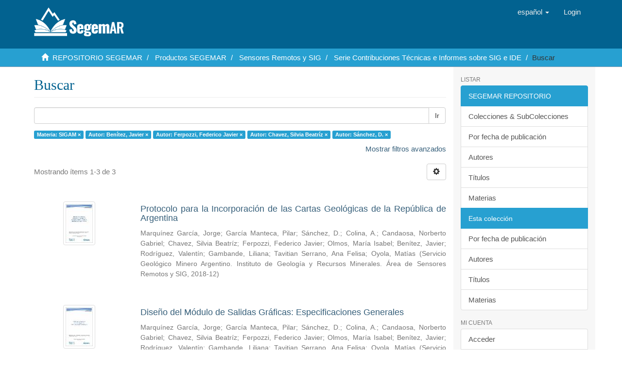

--- FILE ---
content_type: text/html;charset=utf-8
request_url: https://repositorio.segemar.gov.ar/handle/308849217/3623/discover?filtertype_0=author&filtertype_1=author&filtertype_2=author&filter_relational_operator_1=equals&filtertype_3=author&filter_relational_operator_0=equals&filter_2=Chavez%2C+Silvia+Beatr%C3%ADz&filter_relational_operator_3=equals&filter_1=Ferpozzi%2C+Federico+Javier&filter_relational_operator_2=equals&filter_0=Ben%C3%ADtez%2C+Javier&filter_3=S%C3%A1nchez%2C+D.&filtertype=subject&filter_relational_operator=equals&filter=SIGAM
body_size: 6704
content:
<!DOCTYPE html>
            <!--[if lt IE 7]> <html class="no-js lt-ie9 lt-ie8 lt-ie7" lang="en"> <![endif]-->
            <!--[if IE 7]>    <html class="no-js lt-ie9 lt-ie8" lang="en"> <![endif]-->
            <!--[if IE 8]>    <html class="no-js lt-ie9" lang="en"> <![endif]-->
            <!--[if gt IE 8]><!--> <html class="no-js" lang="en"> <!--<![endif]-->
            <head><META http-equiv="Content-Type" content="text/html; charset=UTF-8">
<meta content="text/html; charset=UTF-8" http-equiv="Content-Type">
<meta content="IE=edge,chrome=1" http-equiv="X-UA-Compatible">
<meta content="width=device-width,initial-scale=1" name="viewport">
<link rel="shortcut icon" href="/themes/Mirage2/images/favicon.ico">
<link rel="apple-touch-icon" href="/themes/Mirage2/images/apple-touch-icon.png">
<meta name="Generator" content="DSpace 6.3">
<meta name="ROBOTS" content="NOINDEX, FOLLOW">
<link href="/themes/Mirage2/styles/main.css" rel="stylesheet">
<link type="application/opensearchdescription+xml" rel="search" href="http://repositorio.segemar.gov.ar:80/open-search/description.xml" title="">
<script>
                //Clear default text of empty text areas on focus
                function tFocus(element)
                {
                if (element.value == ' '){element.value='';}
                }
                //Clear default text of empty text areas on submit
                function tSubmit(form)
                {
                var defaultedElements = document.getElementsByTagName("textarea");
                for (var i=0; i != defaultedElements.length; i++){
                if (defaultedElements[i].value == ' '){
                defaultedElements[i].value='';}}
                }
                //Disable pressing 'enter' key to submit a form (otherwise pressing 'enter' causes a submission to start over)
                function disableEnterKey(e)
                {
                var key;

                if(window.event)
                key = window.event.keyCode;     //Internet Explorer
                else
                key = e.which;     //Firefox and Netscape

                if(key == 13)  //if "Enter" pressed, then disable!
                return false;
                else
                return true;
                }
            </script><!--[if lt IE 9]>
                <script src="/themes/Mirage2/vendor/html5shiv/dist/html5shiv.js"> </script>
                <script src="/themes/Mirage2/vendor/respond/dest/respond.min.js"> </script>
                <![endif]--><script src="/themes/Mirage2/vendor/modernizr/modernizr.js"> </script>
<title>Buscar</title>
</head><body>
<header>
<div role="navigation" class="navbar navbar-default navbar-static-top">
<div class="container">
<div class="navbar-header">
<button data-toggle="offcanvas" class="navbar-toggle" type="button"><span class="sr-only">Cambiar navegaci&oacute;n</span><span class="icon-bar"></span><span class="icon-bar"></span><span class="icon-bar"></span></button><a class="navbar-brand" href="/"><img src="/themes/Mirage2/images/segemar_dspace_logo.png"></a>
<div class="navbar-header pull-right visible-xs hidden-sm hidden-md hidden-lg">
<ul class="nav nav-pills pull-left ">
<li class="dropdown" id="ds-language-selection-xs">
<button data-toggle="dropdown" class="dropdown-toggle navbar-toggle navbar-link" role="button" href="#" id="language-dropdown-toggle-xs"><b aria-hidden="true" class="visible-xs glyphicon glyphicon-globe"></b></button>
<ul data-no-collapse="true" aria-labelledby="language-dropdown-toggle-xs" role="menu" class="dropdown-menu pull-right">
<li role="presentation" class="disabled">
<a href="http://repositorio.segemar.gov.ar:80/handle/308849217/3623/discover?locale-attribute=es">espa&ntilde;ol</a>
</li>
<li role="presentation">
<a href="http://repositorio.segemar.gov.ar:80/handle/308849217/3623/discover?locale-attribute=en">English</a>
</li>
<li role="presentation">
<a href="http://repositorio.segemar.gov.ar:80/handle/308849217/3623/discover?locale-attribute=fr">fran&ccedil;ais</a>
</li>
<li role="presentation">
<a href="http://repositorio.segemar.gov.ar:80/handle/308849217/3623/discover?locale-attribute=pt">portugu&ecirc;s</a>
</li>
</ul>
</li>
<li>
<form method="get" action="/login" style="display: inline">
<button class="navbar-toggle navbar-link"><b aria-hidden="true" class="visible-xs glyphicon glyphicon-user"></b></button>
</form>
</li>
</ul>
</div>
</div>
<div class="navbar-header pull-right hidden-xs">
<ul class="nav navbar-nav pull-left">
<li class="dropdown" id="ds-language-selection">
<a data-toggle="dropdown" class="dropdown-toggle" role="button" href="#" id="language-dropdown-toggle"><span class="hidden-xs">espa&ntilde;ol&nbsp;<b class="caret"></b></span></a>
<ul data-no-collapse="true" aria-labelledby="language-dropdown-toggle" role="menu" class="dropdown-menu pull-right">
<li role="presentation" class="disabled">
<a href="?filtertype_0=author&filtertype_1=author&filtertype_2=author&filter_relational_operator_1=equals&filtertype_3=author&filter_relational_operator_0=equals&filter_2=Chavez%2C+Silvia+Beatr%C3%ADz&filter_relational_operator_3=equals&filter_1=Ferpozzi%2C+Federico+Javier&filter_relational_operator_2=equals&filter_0=Ben%C3%ADtez%2C+Javier&filter_3=S%C3%A1nchez%2C+D.&filtertype=subject&filter_relational_operator=equals&filter=SIGAM&locale-attribute=es">espa&ntilde;ol</a>
</li>
<li role="presentation">
<a href="?filtertype_0=author&filtertype_1=author&filtertype_2=author&filter_relational_operator_1=equals&filtertype_3=author&filter_relational_operator_0=equals&filter_2=Chavez%2C+Silvia+Beatr%C3%ADz&filter_relational_operator_3=equals&filter_1=Ferpozzi%2C+Federico+Javier&filter_relational_operator_2=equals&filter_0=Ben%C3%ADtez%2C+Javier&filter_3=S%C3%A1nchez%2C+D.&filtertype=subject&filter_relational_operator=equals&filter=SIGAM&locale-attribute=en">English</a>
</li>
<li role="presentation">
<a href="?filtertype_0=author&filtertype_1=author&filtertype_2=author&filter_relational_operator_1=equals&filtertype_3=author&filter_relational_operator_0=equals&filter_2=Chavez%2C+Silvia+Beatr%C3%ADz&filter_relational_operator_3=equals&filter_1=Ferpozzi%2C+Federico+Javier&filter_relational_operator_2=equals&filter_0=Ben%C3%ADtez%2C+Javier&filter_3=S%C3%A1nchez%2C+D.&filtertype=subject&filter_relational_operator=equals&filter=SIGAM&locale-attribute=fr">fran&ccedil;ais</a>
</li>
<li role="presentation">
<a href="?filtertype_0=author&filtertype_1=author&filtertype_2=author&filter_relational_operator_1=equals&filtertype_3=author&filter_relational_operator_0=equals&filter_2=Chavez%2C+Silvia+Beatr%C3%ADz&filter_relational_operator_3=equals&filter_1=Ferpozzi%2C+Federico+Javier&filter_relational_operator_2=equals&filter_0=Ben%C3%ADtez%2C+Javier&filter_3=S%C3%A1nchez%2C+D.&filtertype=subject&filter_relational_operator=equals&filter=SIGAM&locale-attribute=pt">portugu&ecirc;s</a>
</li>
</ul>
</li>
</ul>
<ul class="nav navbar-nav pull-left">
<li>
<a href="/login"><span class="hidden-xs">Login</span></a>
</li>
</ul>
<button type="button" class="navbar-toggle visible-sm" data-toggle="offcanvas"><span class="sr-only">Cambiar navegaci&oacute;n</span><span class="icon-bar"></span><span class="icon-bar"></span><span class="icon-bar"></span></button>
</div>
</div>
</div>
</header>
<div class="trail-wrapper hidden-print">
<div class="container">
<div class="row">
<div class="col-xs-12">
<div class="breadcrumb dropdown visible-xs">
<a data-toggle="dropdown" class="dropdown-toggle" role="button" href="#" id="trail-dropdown-toggle">Buscar&nbsp;<b class="caret"></b></a>
<ul aria-labelledby="trail-dropdown-toggle" role="menu" class="dropdown-menu">
<li role="presentation">
<a role="menuitem" href="/"><i aria-hidden="true" class="glyphicon glyphicon-home"></i>&nbsp;
                        REPOSITORIO SEGEMAR</a>
</li>
<li role="presentation">
<a role="menuitem" href="/handle/308849217/12">Productos SEGEMAR</a>
</li>
<li role="presentation">
<a role="menuitem" href="/handle/308849217/3622">Sensores Remotos y SIG</a>
</li>
<li role="presentation">
<a role="menuitem" href="/handle/308849217/3623">Serie Contribuciones T&eacute;cnicas e Informes sobre SIG e IDE</a>
</li>
<li role="presentation" class="disable">
<a href="#" role="menuitem">Buscar</a>
</li>
</ul>
</div>
<ul class="breadcrumb hidden-xs">
<li>
<i aria-hidden="true" class="glyphicon glyphicon-home"></i>&nbsp;
            <a href="/">REPOSITORIO SEGEMAR</a>
</li>
<li>
<a href="/handle/308849217/12">Productos SEGEMAR</a>
</li>
<li>
<a href="/handle/308849217/3622">Sensores Remotos y SIG</a>
</li>
<li>
<a href="/handle/308849217/3623">Serie Contribuciones T&eacute;cnicas e Informes sobre SIG e IDE</a>
</li>
<li class="active">Buscar</li>
</ul>
</div>
</div>
</div>
</div>
<div class="hidden" id="no-js-warning-wrapper">
<div id="no-js-warning">
<div class="notice failure">JavaScript is disabled for your browser. Some features of this site may not work without it.</div>
</div>
</div>
<div class="container" id="main-container">
<div class="row row-offcanvas row-offcanvas-right">
<div class="horizontal-slider clearfix">
<div class="col-xs-12 col-sm-12 col-md-9 main-content">
<div>
<h2 class="ds-div-head page-header first-page-header">Buscar</h2>
<div id="aspect_discovery_SimpleSearch_div_search" class="ds-static-div primary">
<p class="ds-paragraph">
<input id="aspect_discovery_SimpleSearch_field_discovery-json-search-url" class="ds-hidden-field form-control" name="discovery-json-search-url" type="hidden" value="https://repositorio.segemar.gov.ar//JSON/discovery/search">
</p>
<p class="ds-paragraph">
<input id="aspect_discovery_SimpleSearch_field_discovery-json-scope" class="ds-hidden-field form-control" name="discovery-json-scope" type="hidden" value="308849217/3623">
</p>
<p class="ds-paragraph">
<input id="aspect_discovery_SimpleSearch_field_contextpath" class="ds-hidden-field form-control" name="contextpath" type="hidden" value="">
</p>
<div id="aspect_discovery_SimpleSearch_div_discovery-search-box" class="ds-static-div discoverySearchBox">
<form id="aspect_discovery_SimpleSearch_div_general-query" class="ds-interactive-div discover-search-box" action="discover" method="get" onsubmit="javascript:tSubmit(this);">
<fieldset id="aspect_discovery_SimpleSearch_list_primary-search" class="ds-form-list">
<div class="ds-form-item row">
<div class="col-sm-12">
<p class="input-group">
<input id="aspect_discovery_SimpleSearch_field_query" class="ds-text-field form-control" name="query" type="text" value=""><span class="input-group-btn"><button id="aspect_discovery_SimpleSearch_field_submit" class="ds-button-field btn btn-default search-icon search-icon" name="submit" type="submit">Ir</button></span>
</p>
</div>
</div>
<div id="filters-overview-wrapper-squared"></div>
</fieldset>
<p class="ds-paragraph">
<input id="aspect_discovery_SimpleSearch_field_filtertype_0" class="ds-hidden-field form-control" name="filtertype_0" type="hidden" value="subject">
</p>
<p class="ds-paragraph">
<input id="aspect_discovery_SimpleSearch_field_filtertype_1" class="ds-hidden-field form-control" name="filtertype_1" type="hidden" value="author">
</p>
<p class="ds-paragraph">
<input id="aspect_discovery_SimpleSearch_field_filtertype_2" class="ds-hidden-field form-control" name="filtertype_2" type="hidden" value="author">
</p>
<p class="ds-paragraph">
<input id="aspect_discovery_SimpleSearch_field_filter_relational_operator_1" class="ds-hidden-field form-control" name="filter_relational_operator_1" type="hidden" value="equals">
</p>
<p class="ds-paragraph">
<input id="aspect_discovery_SimpleSearch_field_filtertype_3" class="ds-hidden-field form-control" name="filtertype_3" type="hidden" value="author">
</p>
<p class="ds-paragraph">
<input id="aspect_discovery_SimpleSearch_field_filter_relational_operator_0" class="ds-hidden-field form-control" name="filter_relational_operator_0" type="hidden" value="equals">
</p>
<p class="ds-paragraph">
<input id="aspect_discovery_SimpleSearch_field_filtertype_4" class="ds-hidden-field form-control" name="filtertype_4" type="hidden" value="author">
</p>
<p class="ds-paragraph">
<input id="aspect_discovery_SimpleSearch_field_filter_2" class="ds-hidden-field form-control" name="filter_2" type="hidden" value="Ferpozzi, Federico Javier">
</p>
<p class="ds-paragraph">
<input id="aspect_discovery_SimpleSearch_field_filter_relational_operator_3" class="ds-hidden-field form-control" name="filter_relational_operator_3" type="hidden" value="equals">
</p>
<p class="ds-paragraph">
<input id="aspect_discovery_SimpleSearch_field_filter_1" class="ds-hidden-field form-control" name="filter_1" type="hidden" value="Ben&iacute;tez, Javier">
</p>
<p class="ds-paragraph">
<input id="aspect_discovery_SimpleSearch_field_filter_relational_operator_2" class="ds-hidden-field form-control" name="filter_relational_operator_2" type="hidden" value="equals">
</p>
<p class="ds-paragraph">
<input id="aspect_discovery_SimpleSearch_field_filter_0" class="ds-hidden-field form-control" name="filter_0" type="hidden" value="SIGAM">
</p>
<p class="ds-paragraph">
<input id="aspect_discovery_SimpleSearch_field_filter_relational_operator_4" class="ds-hidden-field form-control" name="filter_relational_operator_4" type="hidden" value="equals">
</p>
<p class="ds-paragraph">
<input id="aspect_discovery_SimpleSearch_field_filter_4" class="ds-hidden-field form-control" name="filter_4" type="hidden" value="S&aacute;nchez, D.">
</p>
<p class="ds-paragraph">
<input id="aspect_discovery_SimpleSearch_field_filter_3" class="ds-hidden-field form-control" name="filter_3" type="hidden" value="Chavez, Silvia Beatr&iacute;z">
</p>
</form>
<form id="aspect_discovery_SimpleSearch_div_search-filters" class="ds-interactive-div discover-filters-box " action="discover" method="get" onsubmit="javascript:tSubmit(this);">
<div class="ds-static-div clearfix">
<p class="ds-paragraph pull-right">
<a href="#" class="show-advanced-filters">Mostrar filtros avanzados</a><a href="#" class="hide-advanced-filters hidden">Ocultar filttos avanzados</a>
</p>
</div>
<h3 class="ds-div-head discovery-filters-wrapper-head hidden">Filtros</h3>
<div id="aspect_discovery_SimpleSearch_div_discovery-filters-wrapper" class="ds-static-div  hidden">
<p class="ds-paragraph">Use filtros para refinar sus resultados.</p>
<script type="text/javascript">
                if (!window.DSpace) {
                    window.DSpace = {};
                }
                if (!window.DSpace.discovery) {
                    window.DSpace.discovery = {};
                }
                if (!window.DSpace.discovery.filters) {
                    window.DSpace.discovery.filters = [];
                }
                window.DSpace.discovery.filters.push({
                    type: 'subject',
                    relational_operator: 'equals',
                    query: 'SIGAM',
                });
            </script><script type="text/javascript">
                if (!window.DSpace) {
                    window.DSpace = {};
                }
                if (!window.DSpace.discovery) {
                    window.DSpace.discovery = {};
                }
                if (!window.DSpace.discovery.filters) {
                    window.DSpace.discovery.filters = [];
                }
                window.DSpace.discovery.filters.push({
                    type: 'author',
                    relational_operator: 'equals',
                    query: 'Ben\u00EDtez, Javier',
                });
            </script><script type="text/javascript">
                if (!window.DSpace) {
                    window.DSpace = {};
                }
                if (!window.DSpace.discovery) {
                    window.DSpace.discovery = {};
                }
                if (!window.DSpace.discovery.filters) {
                    window.DSpace.discovery.filters = [];
                }
                window.DSpace.discovery.filters.push({
                    type: 'author',
                    relational_operator: 'equals',
                    query: 'Ferpozzi, Federico Javier',
                });
            </script><script type="text/javascript">
                if (!window.DSpace) {
                    window.DSpace = {};
                }
                if (!window.DSpace.discovery) {
                    window.DSpace.discovery = {};
                }
                if (!window.DSpace.discovery.filters) {
                    window.DSpace.discovery.filters = [];
                }
                window.DSpace.discovery.filters.push({
                    type: 'author',
                    relational_operator: 'equals',
                    query: 'Chavez, Silvia Beatr\u00EDz',
                });
            </script><script type="text/javascript">
                if (!window.DSpace) {
                    window.DSpace = {};
                }
                if (!window.DSpace.discovery) {
                    window.DSpace.discovery = {};
                }
                if (!window.DSpace.discovery.filters) {
                    window.DSpace.discovery.filters = [];
                }
                window.DSpace.discovery.filters.push({
                    type: 'author',
                    relational_operator: 'equals',
                    query: 'S\u00E1nchez, D.',
                });
            </script><script type="text/javascript">
                if (!window.DSpace) {
                    window.DSpace = {};
                }
                if (!window.DSpace.discovery) {
                    window.DSpace.discovery = {};
                }
                if (!window.DSpace.discovery.filters) {
                    window.DSpace.discovery.filters = [];
                }
            </script><script>
            if (!window.DSpace.i18n) {
                window.DSpace.i18n = {};
            } 
            if (!window.DSpace.i18n.discovery) {
                window.DSpace.i18n.discovery = {};
            }
        
                    if (!window.DSpace.i18n.discovery.filtertype) {
                        window.DSpace.i18n.discovery.filtertype = {};
                    }
                window.DSpace.i18n.discovery.filtertype['title']='Título';window.DSpace.i18n.discovery.filtertype['author']='Autor';window.DSpace.i18n.discovery.filtertype['subject']='Materia';window.DSpace.i18n.discovery.filtertype['dateIssued']='Fecha';window.DSpace.i18n.discovery.filtertype['has_content_in_original_bundle']='Has File(s)';window.DSpace.i18n.discovery.filtertype['original_bundle_filenames']='Filename';window.DSpace.i18n.discovery.filtertype['original_bundle_descriptions']='File description';
                    if (!window.DSpace.i18n.discovery.filter_relational_operator) {
                        window.DSpace.i18n.discovery.filter_relational_operator = {};
                    }
                window.DSpace.i18n.discovery.filter_relational_operator['contains']='Contiene';window.DSpace.i18n.discovery.filter_relational_operator['equals']='Es';window.DSpace.i18n.discovery.filter_relational_operator['authority']='ID';window.DSpace.i18n.discovery.filter_relational_operator['notcontains']='No contiene';window.DSpace.i18n.discovery.filter_relational_operator['notequals']='No es';window.DSpace.i18n.discovery.filter_relational_operator['notauthority']='No es ID';</script>
<div id="aspect_discovery_SimpleSearch_row_filter-controls" class="ds-form-item apply-filter">
<div>
<div class="">
<p class="btn-group">
<button id="aspect_discovery_SimpleSearch_field_submit_reset_filter" class="ds-button-field btn btn-default discovery-reset-filter-button discovery-reset-filter-button" name="submit_reset_filter" type="submit">Restaurar</button><button class="ds-button-field btn btn-default discovery-add-filter-button visible-xs discovery-add-filter-button visible-xs " name="submit_add_filter" type="submit">A&ntilde;adir nuevo filtro</button><button id="aspect_discovery_SimpleSearch_field_submit_apply_filter" class="ds-button-field btn btn-default discovery-apply-filter-button discovery-apply-filter-button" name="submit_apply_filter" type="submit">Aplicar</button>
</p>
</div>
</div>
</div>
</div>
</form>
</div>
<form id="aspect_discovery_SimpleSearch_div_main-form" class="ds-interactive-div " action="/handle/308849217/3623/discover" method="post" onsubmit="javascript:tSubmit(this);">
<p class="ds-paragraph">
<input id="aspect_discovery_SimpleSearch_field_search-result" class="ds-hidden-field form-control" name="search-result" type="hidden" value="true">
</p>
<p class="ds-paragraph">
<input id="aspect_discovery_SimpleSearch_field_query" class="ds-hidden-field form-control" name="query" type="hidden" value="">
</p>
<p class="ds-paragraph">
<input id="aspect_discovery_SimpleSearch_field_current-scope" class="ds-hidden-field form-control" name="current-scope" type="hidden" value="308849217/3623">
</p>
<p class="ds-paragraph">
<input id="aspect_discovery_SimpleSearch_field_filtertype_0" class="ds-hidden-field form-control" name="filtertype_0" type="hidden" value="subject">
</p>
<p class="ds-paragraph">
<input id="aspect_discovery_SimpleSearch_field_filtertype_1" class="ds-hidden-field form-control" name="filtertype_1" type="hidden" value="author">
</p>
<p class="ds-paragraph">
<input id="aspect_discovery_SimpleSearch_field_filtertype_2" class="ds-hidden-field form-control" name="filtertype_2" type="hidden" value="author">
</p>
<p class="ds-paragraph">
<input id="aspect_discovery_SimpleSearch_field_filter_relational_operator_1" class="ds-hidden-field form-control" name="filter_relational_operator_1" type="hidden" value="equals">
</p>
<p class="ds-paragraph">
<input id="aspect_discovery_SimpleSearch_field_filtertype_3" class="ds-hidden-field form-control" name="filtertype_3" type="hidden" value="author">
</p>
<p class="ds-paragraph">
<input id="aspect_discovery_SimpleSearch_field_filter_relational_operator_0" class="ds-hidden-field form-control" name="filter_relational_operator_0" type="hidden" value="equals">
</p>
<p class="ds-paragraph">
<input id="aspect_discovery_SimpleSearch_field_filtertype_4" class="ds-hidden-field form-control" name="filtertype_4" type="hidden" value="author">
</p>
<p class="ds-paragraph">
<input id="aspect_discovery_SimpleSearch_field_filter_2" class="ds-hidden-field form-control" name="filter_2" type="hidden" value="Ferpozzi, Federico Javier">
</p>
<p class="ds-paragraph">
<input id="aspect_discovery_SimpleSearch_field_filter_relational_operator_3" class="ds-hidden-field form-control" name="filter_relational_operator_3" type="hidden" value="equals">
</p>
<p class="ds-paragraph">
<input id="aspect_discovery_SimpleSearch_field_filter_1" class="ds-hidden-field form-control" name="filter_1" type="hidden" value="Ben&iacute;tez, Javier">
</p>
<p class="ds-paragraph">
<input id="aspect_discovery_SimpleSearch_field_filter_relational_operator_2" class="ds-hidden-field form-control" name="filter_relational_operator_2" type="hidden" value="equals">
</p>
<p class="ds-paragraph">
<input id="aspect_discovery_SimpleSearch_field_filter_0" class="ds-hidden-field form-control" name="filter_0" type="hidden" value="SIGAM">
</p>
<p class="ds-paragraph">
<input id="aspect_discovery_SimpleSearch_field_filter_relational_operator_4" class="ds-hidden-field form-control" name="filter_relational_operator_4" type="hidden" value="equals">
</p>
<p class="ds-paragraph">
<input id="aspect_discovery_SimpleSearch_field_filter_4" class="ds-hidden-field form-control" name="filter_4" type="hidden" value="S&aacute;nchez, D.">
</p>
<p class="ds-paragraph">
<input id="aspect_discovery_SimpleSearch_field_filter_3" class="ds-hidden-field form-control" name="filter_3" type="hidden" value="Chavez, Silvia Beatr&iacute;z">
</p>
<p class="ds-paragraph">
<input id="aspect_discovery_SimpleSearch_field_rpp" class="ds-hidden-field form-control" name="rpp" type="hidden" value="10">
</p>
<p class="ds-paragraph">
<input id="aspect_discovery_SimpleSearch_field_sort_by" class="ds-hidden-field form-control" name="sort_by" type="hidden" value="score">
</p>
<p class="ds-paragraph">
<input id="aspect_discovery_SimpleSearch_field_order" class="ds-hidden-field form-control" name="order" type="hidden" value="desc">
</p>
</form>
<div class="pagination-masked clearfix top">
<div class="row">
<div class="col-xs-9">
<p class="pagination-info">Mostrando &iacute;tems 1-3 de 3</p>
</div>
<div class="col-xs-3">
<div class="btn-group discovery-sort-options-menu pull-right controls-gear-wrapper" id="aspect_discovery_SimpleSearch_div_search-controls-gear">
<button data-toggle="dropdown" class="btn btn-default dropdown-toggle"><span aria-hidden="true" class="glyphicon glyphicon-cog"></span></button>
<ul role="menu" class="dropdown-menu">
<li id="aspect_discovery_SimpleSearch_item_sort-head" class=" gear-head first dropdown-header">Opciones de clasificaci&oacute;n:</li>
<li id="aspect_discovery_SimpleSearch_item_relevance" class=" gear-option gear-option-selected">
<a class="" href="sort_by=score&order=desc"><span class="glyphicon glyphicon-ok btn-xs active"></span>Relevancia</a>
</li>
<li id="aspect_discovery_SimpleSearch_item_dc_title_sort" class=" gear-option">
<a class="" href="sort_by=dc.title_sort&order=asc"><span class="glyphicon glyphicon-ok btn-xs invisible"></span>T&iacute;tulo Asc</a>
</li>
<li id="aspect_discovery_SimpleSearch_item_dc_title_sort" class=" gear-option">
<a class="" href="sort_by=dc.title_sort&order=desc"><span class="glyphicon glyphicon-ok btn-xs invisible"></span>T&iacute;tulo Desc</a>
</li>
<li id="aspect_discovery_SimpleSearch_item_dc_date_issued_dt" class=" gear-option">
<a class="" href="sort_by=dc.date.issued_dt&order=asc"><span class="glyphicon glyphicon-ok btn-xs invisible"></span>Fecha  Asc</a>
</li>
<li id="aspect_discovery_SimpleSearch_item_dc_date_issued_dt" class=" gear-option">
<a class="" href="sort_by=dc.date.issued_dt&order=desc"><span class="glyphicon glyphicon-ok btn-xs invisible"></span>Fecha Desc</a>
</li>
<li class="divider"></li>
<li id="aspect_discovery_SimpleSearch_item_rpp-head" class=" gear-head dropdown-header">Resultados por p&aacute;gina:</li>
<li id="aspect_discovery_SimpleSearch_item_rpp-5" class=" gear-option">
<a class="" href="rpp=5"><span class="glyphicon glyphicon-ok btn-xs invisible"></span>5</a>
</li>
<li id="aspect_discovery_SimpleSearch_item_rpp-10" class=" gear-option gear-option-selected">
<a class="" href="rpp=10"><span class="glyphicon glyphicon-ok btn-xs active"></span>10</a>
</li>
<li id="aspect_discovery_SimpleSearch_item_rpp-20" class=" gear-option">
<a class="" href="rpp=20"><span class="glyphicon glyphicon-ok btn-xs invisible"></span>20</a>
</li>
<li id="aspect_discovery_SimpleSearch_item_rpp-40" class=" gear-option">
<a class="" href="rpp=40"><span class="glyphicon glyphicon-ok btn-xs invisible"></span>40</a>
</li>
<li id="aspect_discovery_SimpleSearch_item_rpp-60" class=" gear-option">
<a class="" href="rpp=60"><span class="glyphicon glyphicon-ok btn-xs invisible"></span>60</a>
</li>
<li id="aspect_discovery_SimpleSearch_item_rpp-80" class=" gear-option">
<a class="" href="rpp=80"><span class="glyphicon glyphicon-ok btn-xs invisible"></span>80</a>
</li>
<li id="aspect_discovery_SimpleSearch_item_rpp-100" class=" gear-option">
<a class="" href="rpp=100"><span class="glyphicon glyphicon-ok btn-xs invisible"></span>100</a>
</li>
</ul>
</div>
</div>
</div>
</div>
<div id="aspect_discovery_SimpleSearch_div_search-results" class="ds-static-div primary">
<div class="row ds-artifact-item ">
<div class="col-sm-3 hidden-xs">
<div class="thumbnail artifact-preview">
<a href="/handle/308849217/4206" class="image-link"><img alt="Thumbnail" class="img-responsive img-thumbnail" src="/bitstream/handle/308849217/4206/Contribuciones%20T%c3%a9cnicas-SIG%20e%20IDE-N%c2%ba%2027-2017.pdf.jpg?sequence=4&isAllowed=y"></a>
</div>
</div>
<div class="col-sm-9 artifact-description">
<a href="/handle/308849217/4206">
<h4>Protocolo para la Incorporaci&oacute;n de las Cartas Geol&oacute;gicas de la Rep&uacute;blica de Argentina<span class="Z3988" title="ctx_ver=Z39.88-2004&amp;rft_val_fmt=info%3Aofi%2Ffmt%3Akev%3Amtx%3Adc&amp;rft_id=Marqu%C3%ADnez+Garc%C3%ADa%2C+Jorge%3B+Garc%C3%ADa+Manteca%2C+Pilar%3B+S%C3%A1nchez%2C+D.%3B+Colina%2C+A.%3B+Candaosa%2C+Norberto+Gabriel%3B+Chavez%2C+Silvia+Beatr%C3%ADz%3B+Ferpozzi%2C+Federico+Javier%3B+Olmos%2C+Mar%C3%ADa+Isabel%3B+Ben%C3%ADtez%2C+Javier%3B+Rodr%C3%ADguez%2C+Valent%C3%ADn%3B+Gambande%2C+Liliana%3B+Tavitian+Serrano%2C+Ana+Felisa%3B+Oyola%2C+Mat%C3%ADas.+2018.+Protocolo+para+la+Incorporaci%C3%B3n+de+las+Cartas+Geol%C3%B3gicas+de+la+Rep%C3%BAblica+de+Argentina.+Contribuciones+T%C3%A9cnicas+-+SIG+e+IDE+N.%C2%BA+27+65p.+Buenos+Aires.+SEGEMAR.+Instituto+de+Geolog%C3%ADa+y+Recursos+Minerales.+Unidad+Sensores+Remotos+y+SIG.&amp;rft_id=2618-4915&amp;rft_id=https%3A%2F%2Frepositorio.segemar.gov.ar%2Fhandle%2F308849217%2F4206&amp;rfr_id=info%3Asid%2Fdspace.org%3Arepository&amp;">&nbsp;</span>
</h4>
</a>
<div class="artifact-info">
<span class="author h4"><small><span>Marqu&iacute;nez Garc&iacute;a, Jorge</span>; <span>Garc&iacute;a Manteca, Pilar</span>; <span>S&aacute;nchez, D.</span>; <span>Colina, A.</span>; <span>Candaosa, Norberto Gabriel</span>; <span>Chavez, Silvia Beatr&iacute;z</span>; <span>Ferpozzi, Federico Javier</span>; <span>Olmos, Mar&iacute;a Isabel</span>; <span>Ben&iacute;tez, Javier</span>; <span>Rodr&iacute;guez, Valent&iacute;n</span>; <span>Gambande, Liliana</span>; <span>Tavitian Serrano, Ana Felisa</span>; <span>Oyola, Mat&iacute;as</span></small></span> <span class="publisher-date h4"><small>(<span class="publisher">Servicio Geol&oacute;gico Minero Argentino. Instituto de Geolog&iacute;a y Recursos Minerales. &Aacute;rea de Sensores Remotos y SIG</span>, <span class="date">2018-12</span>)</small></span>
</div>
</div>
</div>
<div class="row ds-artifact-item ">
<div class="col-sm-3 hidden-xs">
<div class="thumbnail artifact-preview">
<a href="/handle/308849217/4197" class="image-link"><img alt="Thumbnail" class="img-responsive img-thumbnail" src="/bitstream/handle/308849217/4197/Contribuciones%20T%c3%a9cnicas-SIG%20e%20IDE-N%c2%ba%2018-2017.pdf.jpg?sequence=4&isAllowed=y"></a>
</div>
</div>
<div class="col-sm-9 artifact-description">
<a href="/handle/308849217/4197">
<h4>Dise&ntilde;o del M&oacute;dulo de Salidas Gr&aacute;ficas: Especificaciones Generales<span class="Z3988" title="ctx_ver=Z39.88-2004&amp;rft_val_fmt=info%3Aofi%2Ffmt%3Akev%3Amtx%3Adc&amp;rft_id=Marqu%C3%ADnez+Garc%C3%ADa%2C+Jorge%3B+Garc%C3%ADa+Manteca%2C+Pilar%3B+S%C3%A1nchez%2C+D.%3B+Colina%2C+A.%3B+Candaosa%2C+Norberto+Gabriel%3B+Chavez%2C+Silvia+Beatr%C3%ADz%3B+Ferpozzi%2C+Federico+Javier%3B+Olmos%2C+Mar%C3%ADa+Isabel%3B+Ben%C3%ADtez%2C+Javier%3B+Rodr%C3%ADguez%2C+Valent%C3%ADn%3B+Gambande%2C+Liliana%3B+Tavitian+Serrano%2C+Ana+Felisa%3B+Oyola%2C+Mat%C3%ADas%3B+2018.+Dise%C3%B1o+del+M%C3%B3dulo+de+Salidas+Gr%C3%A1ficas%3A+Especificaciones+Generales.+Contribuciones+T%C3%A9cnicas+-+SIG+e+IDE+N.%C2%BA+18+37p.+Buenos+Aires.+SEGEMAR.+Instituto+de+Geolog%C3%ADa+y+Recursos+Minerales.+Unidad+Sensores+Remotos+y+SIG.&amp;rft_id=2618-4915&amp;rft_id=https%3A%2F%2Frepositorio.segemar.gov.ar%2Fhandle%2F308849217%2F4197&amp;rfr_id=info%3Asid%2Fdspace.org%3Arepository&amp;">&nbsp;</span>
</h4>
</a>
<div class="artifact-info">
<span class="author h4"><small><span>Marqu&iacute;nez Garc&iacute;a, Jorge</span>; <span>Garc&iacute;a Manteca, Pilar</span>; <span>S&aacute;nchez, D.</span>; <span>Colina, A.</span>; <span>Candaosa, Norberto Gabriel</span>; <span>Chavez, Silvia Beatr&iacute;z</span>; <span>Ferpozzi, Federico Javier</span>; <span>Olmos, Mar&iacute;a Isabel</span>; <span>Ben&iacute;tez, Javier</span>; <span>Rodr&iacute;guez, Valent&iacute;n</span>; <span>Gambande, Liliana</span>; <span>Tavitian Serrano, Ana Felisa</span>; <span>Oyola, Mat&iacute;as</span></small></span> <span class="publisher-date h4"><small>(<span class="publisher">Servicio Geol&oacute;gico Minero Argentino. Instituto de Geolog&iacute;a y Recursos Minerales. &Aacute;rea de Sensores Remotos y SIG</span>, <span class="date">2018-12</span>)</small></span>
</div>
</div>
</div>
<div class="row ds-artifact-item ">
<div class="col-sm-3 hidden-xs">
<div class="thumbnail artifact-preview">
<a href="/handle/308849217/4198" class="image-link"><img alt="Thumbnail" class="img-responsive img-thumbnail" src="/bitstream/handle/308849217/4198/Contribuciones%20T%c3%a9cnicas-SIG%20e%20IDE-N%c2%ba%2019-2017.pdf.jpg?sequence=4&isAllowed=y"></a>
</div>
</div>
<div class="col-sm-9 artifact-description">
<a href="/handle/308849217/4198">
<h4>Dise&ntilde;o del M&oacute;dulo de Salidas Gr&aacute;ficas de la Carta Geol&oacute;gica<span class="Z3988" title="ctx_ver=Z39.88-2004&amp;rft_val_fmt=info%3Aofi%2Ffmt%3Akev%3Amtx%3Adc&amp;rft_id=Marqu%C3%ADnez%2C+Garc%C3%ADa%2C+Jorge%3B+Garc%C3%ADa+Manteca%2C+Pilar%3B+S%C3%A1nchez%2C+D.%3B+Colina%2C+A.%3B+Candaosa%2C+Norberto+Gabriel%3B+Ch%C3%A1vez%2C+Silvia+Beatr%C3%ADz%3B+Ferpozzi%2C+Federico+Javier%3B+Olmos%2C+Mar%C3%ADa+Isabel%3B+Ben%C3%ADtez%2C+Javier%3B+Rodr%C3%ADguez%2C+Valent%C3%ADn%3B+Gambande%2C+Liliana%3B+Tavitian+Serrano%2C+Ana+Felisa%3B+Oyola%2C+Mat%C3%ADas.+2018.+Dise%C3%B1o+del+M%C3%B3dulo+de+Salidas+Gr%C3%A1ficas+de+la+Carta+Geol%C3%B3gica.+Contribuciones+T%C3%A9cnicas+-+SIG+e+IDE+N%C2%BA19+73p.+Buenos+Aires.+SEGEMAR.+Instituto+de+Geolog%C3%ADa+y+Recursos+Minerales.+Unidad+Sensores+Remotos+y+SIG.&amp;rft_id=2618-4915&amp;rft_id=https%3A%2F%2Frepositorio.segemar.gov.ar%2Fhandle%2F308849217%2F4198&amp;rfr_id=info%3Asid%2Fdspace.org%3Arepository&amp;">&nbsp;</span>
</h4>
</a>
<div class="artifact-info">
<span class="author h4"><small><span>Marqu&iacute;nez Garc&iacute;a, Jorge</span>; <span>Garc&iacute;a Manteca, Pilar</span>; <span>S&aacute;nchez, D.</span>; <span>Colina, A.</span>; <span>Candaosa, Norberto Gabriel</span>; <span>Chavez, Silvia Beatr&iacute;z</span>; <span>Ferpozzi, Federico Javier</span>; <span>Olmos, Mar&iacute;a Isabel</span>; <span>Ben&iacute;tez, Javier</span>; <span>Rodr&iacute;guez, Valent&iacute;n</span>; <span>Gambande, Liliana</span>; <span>Tavitian Serrano, Ana Felisa</span>; <span>Oyola, Mat&iacute;as</span></small></span> <span class="publisher-date h4"><small>(<span class="publisher">Servicio Geol&oacute;gico Minero Argentino. Instituto de Geolog&iacute;a y Recursos Minerales. &Aacute;rea de Sensores Remotos y SIG</span>, <span class="date">2018-12</span>)</small></span>
</div>
</div>
</div>
</div>
<div class="pagination-masked clearfix bottom"></div>
</div>
</div>
<div class="visible-xs visible-sm">
<footer>
<div class="row">
<hr>
<div class="col-xs-7 col-sm-8">
<div>
<a target="_blank" href="http://www.segemar.gov.ar/">SEGEMAR</a> copyright&nbsp;&copy;&nbsp;2019&nbsp; <a target="_blank" href="https://repositorio.segemar.gov.ar/">REPOSITORIO-DSPACE</a>
</div>
<div class="hidden-print">
<a href="/contact">Contacto</a> | <a href="/feedback">Sugerencias</a>
</div>
</div>
<div class="col-xs-5 col-sm-4 hidden-print">
<div class="pull-right">
<img src="/themes/Mirage2/images/atmire-logo-small.png" alt="Tel:(+5411) 5670-0100"><span class="theme-by">SEGEMAR&nbsp;</span>
<br>
<a href="http://www.segemar.gov.ar" target="_blank" title="SEGEMAR"></a><span class="theme-by">Tel:(+5411) 5670-0101</span>
</div>
</div>
</div>
<a class="hidden" href="/htmlmap">&nbsp;</a>
<p>&nbsp;</p>
</footer>
</div>
</div>
<div role="navigation" id="sidebar" class="col-xs-6 col-sm-3 sidebar-offcanvas">
<div class="word-break hidden-print" id="ds-options">
<h2 class="ds-option-set-head  h6">Listar</h2>
<div id="aspect_viewArtifacts_Navigation_list_browse" class="list-group">
<a class="list-group-item active"><span class="h5 list-group-item-heading  h5">SEGEMAR REPOSITORIO</span></a><a href="/community-list" class="list-group-item ds-option">Colecciones &amp; SubColecciones</a><a href="/browse?type=dateissued" class="list-group-item ds-option">Por fecha de publicaci&oacute;n</a><a href="/browse?type=author" class="list-group-item ds-option">Autores</a><a href="/browse?type=title" class="list-group-item ds-option">T&iacute;tulos</a><a href="/browse?type=subject" class="list-group-item ds-option">Materias</a><a class="list-group-item active"><span class="h5 list-group-item-heading  h5">Esta colecci&oacute;n</span></a><a href="/handle/308849217/3623/browse?type=dateissued" class="list-group-item ds-option">Por fecha de publicaci&oacute;n</a><a href="/handle/308849217/3623/browse?type=author" class="list-group-item ds-option">Autores</a><a href="/handle/308849217/3623/browse?type=title" class="list-group-item ds-option">T&iacute;tulos</a><a href="/handle/308849217/3623/browse?type=subject" class="list-group-item ds-option">Materias</a>
</div>
<h2 class="ds-option-set-head  h6">Mi cuenta</h2>
<div id="aspect_viewArtifacts_Navigation_list_account" class="list-group">
<a href="/login" class="list-group-item ds-option">Acceder</a><a href="/register" class="list-group-item ds-option">Registro</a>
</div>
<div id="aspect_viewArtifacts_Navigation_list_context" class="list-group"></div>
<div id="aspect_viewArtifacts_Navigation_list_administrative" class="list-group"></div>
<h2 class="ds-option-set-head  h6">Descubre</h2>
<div id="aspect_discovery_Navigation_list_discovery" class="list-group">
<a class="list-group-item active"><span class="h5 list-group-item-heading  h5">Autor</span></a>
<div id="aspect_discovery_SidebarFacetsTransformer_item_0_6699125582923827" class="list-group-item ds-option selected">Ben&iacute;tez, Javier (3)</div>
<a href="/handle/308849217/3623/discover?filtertype_0=subject&filtertype_1=author&filtertype_2=author&filter_relational_operator_1=equals&filtertype_3=author&filter_relational_operator_0=equals&filtertype_4=author&filter_2=Ferpozzi%2C+Federico+Javier&filter_relational_operator_3=equals&filter_1=Ben%C3%ADtez%2C+Javier&filter_relational_operator_2=equals&filter_0=SIGAM&filter_relational_operator_4=equals&filter_4=S%C3%A1nchez%2C+D.&filter_3=Chavez%2C+Silvia+Beatr%C3%ADz&filtertype=author&filter_relational_operator=equals&filter=Candaosa%2C+Norberto+Gabriel" class="list-group-item ds-option">Candaosa, Norberto Gabriel (3)</a>
<div id="aspect_discovery_SidebarFacetsTransformer_item_0_5662424335504608" class="list-group-item ds-option selected">Chavez, Silvia Beatr&iacute;z (3)</div>
<a href="/handle/308849217/3623/discover?filtertype_0=subject&filtertype_1=author&filtertype_2=author&filter_relational_operator_1=equals&filtertype_3=author&filter_relational_operator_0=equals&filtertype_4=author&filter_2=Ferpozzi%2C+Federico+Javier&filter_relational_operator_3=equals&filter_1=Ben%C3%ADtez%2C+Javier&filter_relational_operator_2=equals&filter_0=SIGAM&filter_relational_operator_4=equals&filter_4=S%C3%A1nchez%2C+D.&filter_3=Chavez%2C+Silvia+Beatr%C3%ADz&filtertype=author&filter_relational_operator=equals&filter=Colina%2C+A." class="list-group-item ds-option">Colina, A. (3)</a>
<div id="aspect_discovery_SidebarFacetsTransformer_item_0_7954801410396488" class="list-group-item ds-option selected">Ferpozzi, Federico Javier (3)</div>
<a href="/handle/308849217/3623/discover?filtertype_0=subject&filtertype_1=author&filtertype_2=author&filter_relational_operator_1=equals&filtertype_3=author&filter_relational_operator_0=equals&filtertype_4=author&filter_2=Ferpozzi%2C+Federico+Javier&filter_relational_operator_3=equals&filter_1=Ben%C3%ADtez%2C+Javier&filter_relational_operator_2=equals&filter_0=SIGAM&filter_relational_operator_4=equals&filter_4=S%C3%A1nchez%2C+D.&filter_3=Chavez%2C+Silvia+Beatr%C3%ADz&filtertype=author&filter_relational_operator=equals&filter=Gambande%2C+Liliana" class="list-group-item ds-option">Gambande, Liliana (3)</a><a href="/handle/308849217/3623/discover?filtertype_0=subject&filtertype_1=author&filtertype_2=author&filter_relational_operator_1=equals&filtertype_3=author&filter_relational_operator_0=equals&filtertype_4=author&filter_2=Ferpozzi%2C+Federico+Javier&filter_relational_operator_3=equals&filter_1=Ben%C3%ADtez%2C+Javier&filter_relational_operator_2=equals&filter_0=SIGAM&filter_relational_operator_4=equals&filter_4=S%C3%A1nchez%2C+D.&filter_3=Chavez%2C+Silvia+Beatr%C3%ADz&filtertype=author&filter_relational_operator=equals&filter=Garc%C3%ADa+Manteca%2C+Pilar" class="list-group-item ds-option">Garc&iacute;a Manteca, Pilar (3)</a><a href="/handle/308849217/3623/discover?filtertype_0=subject&filtertype_1=author&filtertype_2=author&filter_relational_operator_1=equals&filtertype_3=author&filter_relational_operator_0=equals&filtertype_4=author&filter_2=Ferpozzi%2C+Federico+Javier&filter_relational_operator_3=equals&filter_1=Ben%C3%ADtez%2C+Javier&filter_relational_operator_2=equals&filter_0=SIGAM&filter_relational_operator_4=equals&filter_4=S%C3%A1nchez%2C+D.&filter_3=Chavez%2C+Silvia+Beatr%C3%ADz&filtertype=author&filter_relational_operator=equals&filter=Marqu%C3%ADnez+Garc%C3%ADa%2C+Jorge" class="list-group-item ds-option">Marqu&iacute;nez Garc&iacute;a, Jorge (3)</a><a href="/handle/308849217/3623/discover?filtertype_0=subject&filtertype_1=author&filtertype_2=author&filter_relational_operator_1=equals&filtertype_3=author&filter_relational_operator_0=equals&filtertype_4=author&filter_2=Ferpozzi%2C+Federico+Javier&filter_relational_operator_3=equals&filter_1=Ben%C3%ADtez%2C+Javier&filter_relational_operator_2=equals&filter_0=SIGAM&filter_relational_operator_4=equals&filter_4=S%C3%A1nchez%2C+D.&filter_3=Chavez%2C+Silvia+Beatr%C3%ADz&filtertype=author&filter_relational_operator=equals&filter=Olmos%2C+Mar%C3%ADa+Isabel" class="list-group-item ds-option">Olmos, Mar&iacute;a Isabel (3)</a><a href="/handle/308849217/3623/discover?filtertype_0=subject&filtertype_1=author&filtertype_2=author&filter_relational_operator_1=equals&filtertype_3=author&filter_relational_operator_0=equals&filtertype_4=author&filter_2=Ferpozzi%2C+Federico+Javier&filter_relational_operator_3=equals&filter_1=Ben%C3%ADtez%2C+Javier&filter_relational_operator_2=equals&filter_0=SIGAM&filter_relational_operator_4=equals&filter_4=S%C3%A1nchez%2C+D.&filter_3=Chavez%2C+Silvia+Beatr%C3%ADz&filtertype=author&filter_relational_operator=equals&filter=Oyola%2C+Mat%C3%ADas" class="list-group-item ds-option">Oyola, Mat&iacute;as (3)</a><a href="/handle/308849217/3623/search-filter?filtertype_0=subject&filtertype_1=author&filtertype_2=author&filter_relational_operator_1=equals&filtertype_3=author&filter_relational_operator_0=equals&filtertype_4=author&filter_2=Ferpozzi%2C+Federico+Javier&filter_relational_operator_3=equals&filter_1=Ben%C3%ADtez%2C+Javier&filter_relational_operator_2=equals&filter_0=SIGAM&filter_relational_operator_4=equals&filter_4=S%C3%A1nchez%2C+D.&filter_3=Chavez%2C+Silvia+Beatr%C3%ADz&field=author&filterorder=COUNT" class="list-group-item ds-option">... m&aacute;s</a><a class="list-group-item active"><span class="h5 list-group-item-heading  h5">Materia</span></a><a href="/handle/308849217/3623/discover?filtertype_0=subject&filtertype_1=author&filtertype_2=author&filter_relational_operator_1=equals&filtertype_3=author&filter_relational_operator_0=equals&filtertype_4=author&filter_2=Ferpozzi%2C+Federico+Javier&filter_relational_operator_3=equals&filter_1=Ben%C3%ADtez%2C+Javier&filter_relational_operator_2=equals&filter_0=SIGAM&filter_relational_operator_4=equals&filter_4=S%C3%A1nchez%2C+D.&filter_3=Chavez%2C+Silvia+Beatr%C3%ADz&filtertype=subject&filter_relational_operator=equals&filter=528.8+%28035%29" class="list-group-item ds-option">528.8 (035) (3)</a><a href="/handle/308849217/3623/discover?filtertype_0=subject&filtertype_1=author&filtertype_2=author&filter_relational_operator_1=equals&filtertype_3=author&filter_relational_operator_0=equals&filtertype_4=author&filter_2=Ferpozzi%2C+Federico+Javier&filter_relational_operator_3=equals&filter_1=Ben%C3%ADtez%2C+Javier&filter_relational_operator_2=equals&filter_0=SIGAM&filter_relational_operator_4=equals&filter_4=S%C3%A1nchez%2C+D.&filter_3=Chavez%2C+Silvia+Beatr%C3%ADz&filtertype=subject&filter_relational_operator=equals&filter=cartograf%C3%ADa" class="list-group-item ds-option">cartograf&iacute;a (3)</a><a href="/handle/308849217/3623/discover?filtertype_0=subject&filtertype_1=author&filtertype_2=author&filter_relational_operator_1=equals&filtertype_3=author&filter_relational_operator_0=equals&filtertype_4=author&filter_2=Ferpozzi%2C+Federico+Javier&filter_relational_operator_3=equals&filter_1=Ben%C3%ADtez%2C+Javier&filter_relational_operator_2=equals&filter_0=SIGAM&filter_relational_operator_4=equals&filter_4=S%C3%A1nchez%2C+D.&filter_3=Chavez%2C+Silvia+Beatr%C3%ADz&filtertype=subject&filter_relational_operator=equals&filter=geolog%C3%ADa" class="list-group-item ds-option">geolog&iacute;a (3)</a><a href="/handle/308849217/3623/discover?filtertype_0=subject&filtertype_1=author&filtertype_2=author&filter_relational_operator_1=equals&filtertype_3=author&filter_relational_operator_0=equals&filtertype_4=author&filter_2=Ferpozzi%2C+Federico+Javier&filter_relational_operator_3=equals&filter_1=Ben%C3%ADtez%2C+Javier&filter_relational_operator_2=equals&filter_0=SIGAM&filter_relational_operator_4=equals&filter_4=S%C3%A1nchez%2C+D.&filter_3=Chavez%2C+Silvia+Beatr%C3%ADz&filtertype=subject&filter_relational_operator=equals&filter=IDE" class="list-group-item ds-option">IDE (3)</a><a href="/handle/308849217/3623/discover?filtertype_0=subject&filtertype_1=author&filtertype_2=author&filter_relational_operator_1=equals&filtertype_3=author&filter_relational_operator_0=equals&filtertype_4=author&filter_2=Ferpozzi%2C+Federico+Javier&filter_relational_operator_3=equals&filter_1=Ben%C3%ADtez%2C+Javier&filter_relational_operator_2=equals&filter_0=SIGAM&filter_relational_operator_4=equals&filter_4=S%C3%A1nchez%2C+D.&filter_3=Chavez%2C+Silvia+Beatr%C3%ADz&filtertype=subject&filter_relational_operator=equals&filter=SIG" class="list-group-item ds-option">SIG (3)</a>
<div id="aspect_discovery_SidebarFacetsTransformer_item_0_5725730414632964" class="list-group-item ds-option selected">SIGAM (3)</div>
<a href="/handle/308849217/3623/discover?filtertype_0=subject&filtertype_1=author&filtertype_2=author&filter_relational_operator_1=equals&filtertype_3=author&filter_relational_operator_0=equals&filtertype_4=author&filter_2=Ferpozzi%2C+Federico+Javier&filter_relational_operator_3=equals&filter_1=Ben%C3%ADtez%2C+Javier&filter_relational_operator_2=equals&filter_0=SIGAM&filter_relational_operator_4=equals&filter_4=S%C3%A1nchez%2C+D.&filter_3=Chavez%2C+Silvia+Beatr%C3%ADz&filtertype=subject&filter_relational_operator=equals&filter=Sistema+de+Informaci%C3%B3n+Geogr%C3%A1fica" class="list-group-item ds-option">Sistema de Informaci&oacute;n Geogr&aacute;fica (3)</a><a href="/handle/308849217/3623/discover?filtertype_0=subject&filtertype_1=author&filtertype_2=author&filter_relational_operator_1=equals&filtertype_3=author&filter_relational_operator_0=equals&filtertype_4=author&filter_2=Ferpozzi%2C+Federico+Javier&filter_relational_operator_3=equals&filter_1=Ben%C3%ADtez%2C+Javier&filter_relational_operator_2=equals&filter_0=SIGAM&filter_relational_operator_4=equals&filter_4=S%C3%A1nchez%2C+D.&filter_3=Chavez%2C+Silvia+Beatr%C3%ADz&filtertype=subject&filter_relational_operator=equals&filter=carta+geolgica" class="list-group-item ds-option">carta geolgica (1)</a><a href="/handle/308849217/3623/discover?filtertype_0=subject&filtertype_1=author&filtertype_2=author&filter_relational_operator_1=equals&filtertype_3=author&filter_relational_operator_0=equals&filtertype_4=author&filter_2=Ferpozzi%2C+Federico+Javier&filter_relational_operator_3=equals&filter_1=Ben%C3%ADtez%2C+Javier&filter_relational_operator_2=equals&filter_0=SIGAM&filter_relational_operator_4=equals&filter_4=S%C3%A1nchez%2C+D.&filter_3=Chavez%2C+Silvia+Beatr%C3%ADz&filtertype=subject&filter_relational_operator=equals&filter=cartas" class="list-group-item ds-option">cartas (1)</a><a href="/handle/308849217/3623/discover?filtertype_0=subject&filtertype_1=author&filtertype_2=author&filter_relational_operator_1=equals&filtertype_3=author&filter_relational_operator_0=equals&filtertype_4=author&filter_2=Ferpozzi%2C+Federico+Javier&filter_relational_operator_3=equals&filter_1=Ben%C3%ADtez%2C+Javier&filter_relational_operator_2=equals&filter_0=SIGAM&filter_relational_operator_4=equals&filter_4=S%C3%A1nchez%2C+D.&filter_3=Chavez%2C+Silvia+Beatr%C3%ADz&filtertype=subject&filter_relational_operator=equals&filter=cartas+geol%C3%B3gicas" class="list-group-item ds-option">cartas geol&oacute;gicas (1)</a><a href="/handle/308849217/3623/search-filter?filtertype_0=subject&filtertype_1=author&filtertype_2=author&filter_relational_operator_1=equals&filtertype_3=author&filter_relational_operator_0=equals&filtertype_4=author&filter_2=Ferpozzi%2C+Federico+Javier&filter_relational_operator_3=equals&filter_1=Ben%C3%ADtez%2C+Javier&filter_relational_operator_2=equals&filter_0=SIGAM&filter_relational_operator_4=equals&filter_4=S%C3%A1nchez%2C+D.&filter_3=Chavez%2C+Silvia+Beatr%C3%ADz&field=subject&filterorder=COUNT" class="list-group-item ds-option">... m&aacute;s</a><a class="list-group-item active"><span class="h5 list-group-item-heading  h5">Fecha</span></a><a href="/handle/308849217/3623/discover?filtertype_0=subject&filtertype_1=author&filtertype_2=author&filter_relational_operator_1=equals&filtertype_3=author&filter_relational_operator_0=equals&filtertype_4=author&filter_2=Ferpozzi%2C+Federico+Javier&filter_relational_operator_3=equals&filter_1=Ben%C3%ADtez%2C+Javier&filter_relational_operator_2=equals&filter_0=SIGAM&filter_relational_operator_4=equals&filter_4=S%C3%A1nchez%2C+D.&filter_3=Chavez%2C+Silvia+Beatr%C3%ADz&filtertype=dateIssued&filter_relational_operator=equals&filter=2018" class="list-group-item ds-option">2018 (3)</a><a class="list-group-item active"><span class="h5 list-group-item-heading  h5">Has File(s)</span></a><a href="/handle/308849217/3623/discover?filtertype_0=subject&filtertype_1=author&filtertype_2=author&filter_relational_operator_1=equals&filtertype_3=author&filter_relational_operator_0=equals&filtertype_4=author&filter_2=Ferpozzi%2C+Federico+Javier&filter_relational_operator_3=equals&filter_1=Ben%C3%ADtez%2C+Javier&filter_relational_operator_2=equals&filter_0=SIGAM&filter_relational_operator_4=equals&filter_4=S%C3%A1nchez%2C+D.&filter_3=Chavez%2C+Silvia+Beatr%C3%ADz&filtertype=has_content_in_original_bundle&filter_relational_operator=equals&filter=true" class="list-group-item ds-option">Yes (3)</a>
</div>
</div>
</div>
</div>
</div>
<div class="hidden-xs hidden-sm">
<footer>
<div class="row">
<hr>
<div class="col-xs-7 col-sm-8">
<div>
<a target="_blank" href="http://www.segemar.gov.ar/">SEGEMAR</a> copyright&nbsp;&copy;&nbsp;2019&nbsp; <a target="_blank" href="https://repositorio.segemar.gov.ar/">REPOSITORIO-DSPACE</a>
</div>
<div class="hidden-print">
<a href="/contact">Contacto</a> | <a href="/feedback">Sugerencias</a>
</div>
</div>
<div class="col-xs-5 col-sm-4 hidden-print">
<div class="pull-right">
<img src="/themes/Mirage2/images/atmire-logo-small.png" alt="Tel:(+5411) 5670-0100"><span class="theme-by">SEGEMAR&nbsp;</span>
<br>
<a href="http://www.segemar.gov.ar" target="_blank" title="SEGEMAR"></a><span class="theme-by">Tel:(+5411) 5670-0101</span>
</div>
</div>
</div>
<a class="hidden" href="/htmlmap">&nbsp;</a>
<p>&nbsp;</p>
</footer>
</div>
</div>
<script type="text/javascript">
                         if(typeof window.publication === 'undefined'){
                            window.publication={};
                          };
                        window.publication.contextPath= '';window.publication.themePath= '/themes/Mirage2/';</script><script>if(!window.DSpace){window.DSpace={};}window.DSpace.context_path='';window.DSpace.theme_path='/themes/Mirage2/';</script><script src="/themes/Mirage2/scripts/theme.js"> </script><script src="/static/js/discovery/discovery-results.js"> </script>
</body></html>
